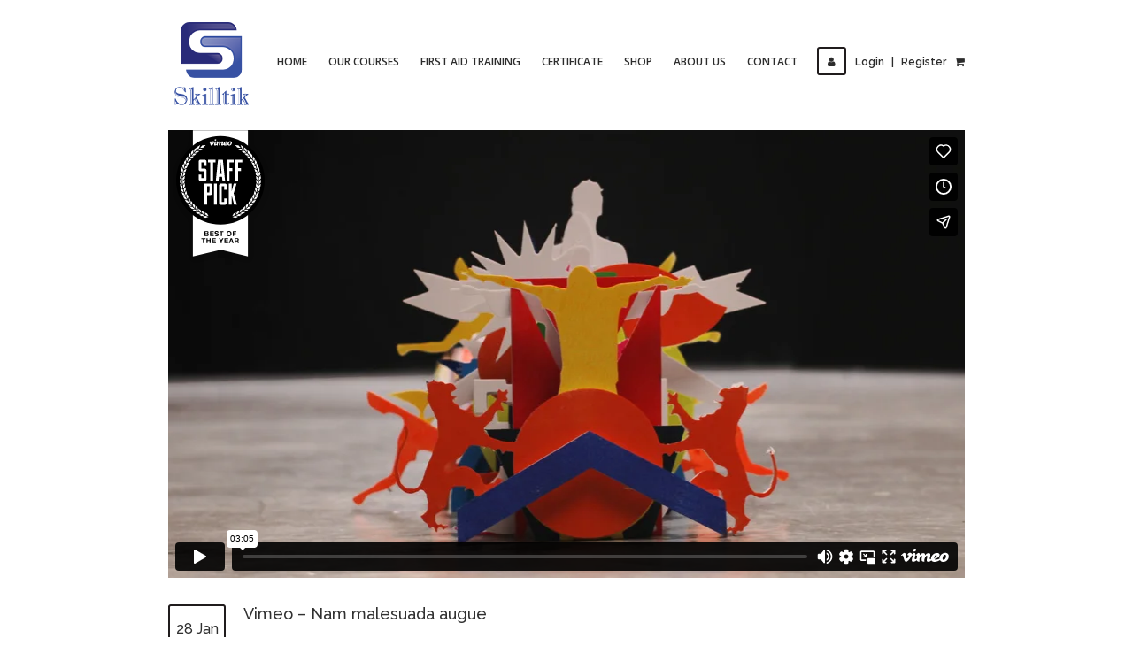

--- FILE ---
content_type: text/html; charset=UTF-8
request_url: https://player.vimeo.com/video/58022280?dnt=1&app_id=122963
body_size: 7175
content:
<!DOCTYPE html>
<html lang="en">
<head>
  <meta charset="utf-8">
  <meta name="viewport" content="width=device-width,initial-scale=1,user-scalable=yes">
  
  <link rel="canonical" href="https://player.vimeo.com/video/58022280">
  <meta name="googlebot" content="noindex,indexifembedded">
  
  
  <title>Shugo Tokumaru / Katachi on Vimeo</title>
  <style>
      body, html, .player, .fallback {
          overflow: hidden;
          width: 100%;
          height: 100%;
          margin: 0;
          padding: 0;
      }
      .fallback {
          
              background-color: transparent;
          
      }
      .player.loading { opacity: 0; }
      .fallback iframe {
          position: fixed;
          left: 0;
          top: 0;
          width: 100%;
          height: 100%;
      }
  </style>
  <link rel="modulepreload" href="https://f.vimeocdn.com/p/4.46.25/js/player.module.js" crossorigin="anonymous">
  <link rel="modulepreload" href="https://f.vimeocdn.com/p/4.46.25/js/vendor.module.js" crossorigin="anonymous">
  <link rel="preload" href="https://f.vimeocdn.com/p/4.46.25/css/player.css" as="style">
</head>

<body>


<div class="vp-placeholder">
    <style>
        .vp-placeholder,
        .vp-placeholder-thumb,
        .vp-placeholder-thumb::before,
        .vp-placeholder-thumb::after {
            position: absolute;
            top: 0;
            bottom: 0;
            left: 0;
            right: 0;
        }
        .vp-placeholder {
            visibility: hidden;
            width: 100%;
            max-height: 100%;
            height: calc(1080 / 1920 * 100vw);
            max-width: calc(1920 / 1080 * 100vh);
            margin: auto;
        }
        .vp-placeholder-carousel {
            display: none;
            background-color: #000;
            position: absolute;
            left: 0;
            right: 0;
            bottom: -60px;
            height: 60px;
        }
    </style>

    

    
        <style>
            .vp-placeholder-thumb {
                overflow: hidden;
                width: 100%;
                max-height: 100%;
                margin: auto;
            }
            .vp-placeholder-thumb::before,
            .vp-placeholder-thumb::after {
                content: "";
                display: block;
                filter: blur(7px);
                margin: 0;
                background: url(https://i.vimeocdn.com/video/402501401-c4043d6e8c0621ce7f88d4b4caab0ff366ca22eb87ee0849f44b75f91b7d29fb-d?mw=80&q=85) 50% 50% / contain no-repeat;
            }
            .vp-placeholder-thumb::before {
                 
                margin: -30px;
            }
        </style>
    

    <div class="vp-placeholder-thumb"></div>
    <div class="vp-placeholder-carousel"></div>
    <script>function placeholderInit(t,h,d,s,n,o){var i=t.querySelector(".vp-placeholder"),v=t.querySelector(".vp-placeholder-thumb");if(h){var p=function(){try{return window.self!==window.top}catch(a){return!0}}(),w=200,y=415,r=60;if(!p&&window.innerWidth>=w&&window.innerWidth<y){i.style.bottom=r+"px",i.style.maxHeight="calc(100vh - "+r+"px)",i.style.maxWidth="calc("+n+" / "+o+" * (100vh - "+r+"px))";var f=t.querySelector(".vp-placeholder-carousel");f.style.display="block"}}if(d){var e=new Image;e.onload=function(){var a=n/o,c=e.width/e.height;if(c<=.95*a||c>=1.05*a){var l=i.getBoundingClientRect(),g=l.right-l.left,b=l.bottom-l.top,m=window.innerWidth/g*100,x=window.innerHeight/b*100;v.style.height="calc("+e.height+" / "+e.width+" * "+m+"vw)",v.style.maxWidth="calc("+e.width+" / "+e.height+" * "+x+"vh)"}i.style.visibility="visible"},e.src=s}else i.style.visibility="visible"}
</script>
    <script>placeholderInit(document,  false ,  true , "https://i.vimeocdn.com/video/402501401-c4043d6e8c0621ce7f88d4b4caab0ff366ca22eb87ee0849f44b75f91b7d29fb-d?mw=80\u0026q=85",  1920 ,  1080 );</script>
</div>

<div id="player" class="player"></div>
<script>window.playerConfig = {"cdn_url":"https://f.vimeocdn.com","vimeo_api_url":"api.vimeo.com","request":{"files":{"dash":{"cdns":{"akfire_interconnect_quic":{"avc_url":"https://vod-adaptive-ak.vimeocdn.com/exp=1769663087~acl=%2F4fdcc3f0-f494-466d-a9db-1d9d63242f54%2Fpsid%3Dd090b1604a363d625a9ce6a50720ffd472c6fc3460ce882f8a01441fc3b155c8%2F%2A~hmac=a96cd9729b1f41cc560155a24051f3db9bce474e6929f1018d0f49331eb475c9/4fdcc3f0-f494-466d-a9db-1d9d63242f54/psid=d090b1604a363d625a9ce6a50720ffd472c6fc3460ce882f8a01441fc3b155c8/v2/playlist/av/primary/playlist.json?omit=av1-hevc\u0026pathsig=8c953e4f~iZYsh-awuqo0_DYz5gik_pjLTG7cNQ_NLvTlBafwbN0\u0026r=dXM%3D\u0026rh=2TzYo9","origin":"gcs","url":"https://vod-adaptive-ak.vimeocdn.com/exp=1769663087~acl=%2F4fdcc3f0-f494-466d-a9db-1d9d63242f54%2Fpsid%3Dd090b1604a363d625a9ce6a50720ffd472c6fc3460ce882f8a01441fc3b155c8%2F%2A~hmac=a96cd9729b1f41cc560155a24051f3db9bce474e6929f1018d0f49331eb475c9/4fdcc3f0-f494-466d-a9db-1d9d63242f54/psid=d090b1604a363d625a9ce6a50720ffd472c6fc3460ce882f8a01441fc3b155c8/v2/playlist/av/primary/playlist.json?pathsig=8c953e4f~iZYsh-awuqo0_DYz5gik_pjLTG7cNQ_NLvTlBafwbN0\u0026r=dXM%3D\u0026rh=2TzYo9"},"fastly_skyfire":{"avc_url":"https://skyfire.vimeocdn.com/1769663087-0x175b665c1eb28ae6229bcb3c84b6f012678451f6/4fdcc3f0-f494-466d-a9db-1d9d63242f54/psid=d090b1604a363d625a9ce6a50720ffd472c6fc3460ce882f8a01441fc3b155c8/v2/playlist/av/primary/playlist.json?omit=av1-hevc\u0026pathsig=8c953e4f~iZYsh-awuqo0_DYz5gik_pjLTG7cNQ_NLvTlBafwbN0\u0026r=dXM%3D\u0026rh=2TzYo9","origin":"gcs","url":"https://skyfire.vimeocdn.com/1769663087-0x175b665c1eb28ae6229bcb3c84b6f012678451f6/4fdcc3f0-f494-466d-a9db-1d9d63242f54/psid=d090b1604a363d625a9ce6a50720ffd472c6fc3460ce882f8a01441fc3b155c8/v2/playlist/av/primary/playlist.json?pathsig=8c953e4f~iZYsh-awuqo0_DYz5gik_pjLTG7cNQ_NLvTlBafwbN0\u0026r=dXM%3D\u0026rh=2TzYo9"}},"default_cdn":"akfire_interconnect_quic","separate_av":true,"streams":[{"profile":"165","id":"3bc6ea14-66bc-4579-a23d-aabaf7eaaaa2","fps":25,"quality":"540p"},{"profile":"174","id":"7f7fb1fa-829f-413d-ae42-e2f8fbe0556b","fps":25,"quality":"720p"},{"profile":"139","id":"80a0b1fc-8812-4ec9-8fbe-5b914010f7a0","fps":25,"quality":"240p"},{"profile":"164","id":"877b57c4-0e34-4c86-b3fa-bdb7ed790cca","fps":25,"quality":"360p"},{"profile":"175","id":"ac702b37-03a1-4360-a750-4d8f5db7d104","fps":25,"quality":"1080p"}],"streams_avc":[{"profile":"139","id":"80a0b1fc-8812-4ec9-8fbe-5b914010f7a0","fps":25,"quality":"240p"},{"profile":"164","id":"877b57c4-0e34-4c86-b3fa-bdb7ed790cca","fps":25,"quality":"360p"},{"profile":"175","id":"ac702b37-03a1-4360-a750-4d8f5db7d104","fps":25,"quality":"1080p"},{"profile":"165","id":"3bc6ea14-66bc-4579-a23d-aabaf7eaaaa2","fps":25,"quality":"540p"},{"profile":"174","id":"7f7fb1fa-829f-413d-ae42-e2f8fbe0556b","fps":25,"quality":"720p"}]},"hls":{"cdns":{"akfire_interconnect_quic":{"avc_url":"https://vod-adaptive-ak.vimeocdn.com/exp=1769663087~acl=%2F4fdcc3f0-f494-466d-a9db-1d9d63242f54%2Fpsid%3Dd090b1604a363d625a9ce6a50720ffd472c6fc3460ce882f8a01441fc3b155c8%2F%2A~hmac=a96cd9729b1f41cc560155a24051f3db9bce474e6929f1018d0f49331eb475c9/4fdcc3f0-f494-466d-a9db-1d9d63242f54/psid=d090b1604a363d625a9ce6a50720ffd472c6fc3460ce882f8a01441fc3b155c8/v2/playlist/av/primary/playlist.m3u8?omit=av1-hevc-opus\u0026pathsig=8c953e4f~MXaO_LZw4gold4EM-Q5fOkv_qHPBkhben8bu19R5MFE\u0026r=dXM%3D\u0026rh=2TzYo9\u0026sf=fmp4","origin":"gcs","url":"https://vod-adaptive-ak.vimeocdn.com/exp=1769663087~acl=%2F4fdcc3f0-f494-466d-a9db-1d9d63242f54%2Fpsid%3Dd090b1604a363d625a9ce6a50720ffd472c6fc3460ce882f8a01441fc3b155c8%2F%2A~hmac=a96cd9729b1f41cc560155a24051f3db9bce474e6929f1018d0f49331eb475c9/4fdcc3f0-f494-466d-a9db-1d9d63242f54/psid=d090b1604a363d625a9ce6a50720ffd472c6fc3460ce882f8a01441fc3b155c8/v2/playlist/av/primary/playlist.m3u8?omit=opus\u0026pathsig=8c953e4f~MXaO_LZw4gold4EM-Q5fOkv_qHPBkhben8bu19R5MFE\u0026r=dXM%3D\u0026rh=2TzYo9\u0026sf=fmp4"},"fastly_skyfire":{"avc_url":"https://skyfire.vimeocdn.com/1769663087-0x175b665c1eb28ae6229bcb3c84b6f012678451f6/4fdcc3f0-f494-466d-a9db-1d9d63242f54/psid=d090b1604a363d625a9ce6a50720ffd472c6fc3460ce882f8a01441fc3b155c8/v2/playlist/av/primary/playlist.m3u8?omit=av1-hevc-opus\u0026pathsig=8c953e4f~MXaO_LZw4gold4EM-Q5fOkv_qHPBkhben8bu19R5MFE\u0026r=dXM%3D\u0026rh=2TzYo9\u0026sf=fmp4","origin":"gcs","url":"https://skyfire.vimeocdn.com/1769663087-0x175b665c1eb28ae6229bcb3c84b6f012678451f6/4fdcc3f0-f494-466d-a9db-1d9d63242f54/psid=d090b1604a363d625a9ce6a50720ffd472c6fc3460ce882f8a01441fc3b155c8/v2/playlist/av/primary/playlist.m3u8?omit=opus\u0026pathsig=8c953e4f~MXaO_LZw4gold4EM-Q5fOkv_qHPBkhben8bu19R5MFE\u0026r=dXM%3D\u0026rh=2TzYo9\u0026sf=fmp4"}},"default_cdn":"akfire_interconnect_quic","separate_av":true},"progressive":[{"profile":"165","width":960,"height":540,"mime":"video/mp4","fps":25,"url":"https://vod-progressive-ak.vimeocdn.com/exp=1769663087~acl=%2Fvimeo-transcode-storage-prod-us-east1-h264-540p%2F01%2F1604%2F2%2F58022280%2F898263525.mp4~hmac=a4098227b8880d1340587f9b957cba9c3309577cc2203f0769983e5510d64ff7/vimeo-transcode-storage-prod-us-east1-h264-540p/01/1604/2/58022280/898263525.mp4","cdn":"akamai_interconnect","quality":"540p","id":"3bc6ea14-66bc-4579-a23d-aabaf7eaaaa2","origin":"gcs"},{"profile":"174","width":1280,"height":720,"mime":"video/mp4","fps":25,"url":"https://vod-progressive-ak.vimeocdn.com/exp=1769663087~acl=%2Fvimeo-transcode-storage-prod-us-central1-h264-720p%2F01%2F1604%2F2%2F58022280%2F898263516.mp4~hmac=0e872f9dc830134a81797db08900cc574080b0bdd93e1968c54ce5acc4f9f439/vimeo-transcode-storage-prod-us-central1-h264-720p/01/1604/2/58022280/898263516.mp4","cdn":"akamai_interconnect","quality":"720p","id":"7f7fb1fa-829f-413d-ae42-e2f8fbe0556b","origin":"gcs"},{"profile":"139","width":426,"height":240,"mime":"video/mp4","fps":25,"url":"https://vod-progressive-ak.vimeocdn.com/exp=1769663087~acl=%2Fvimeo-prod-skyfire-std-us%2F01%2F1604%2F2%2F58022280%2F1309471072.mp4~hmac=e944f2cdfb88566ab69e7bdc6528992427f42bc7b3178485368f33f46b976fad/vimeo-prod-skyfire-std-us/01/1604/2/58022280/1309471072.mp4","cdn":"akamai_interconnect","quality":"240p","id":"80a0b1fc-8812-4ec9-8fbe-5b914010f7a0","origin":"gcs"},{"profile":"164","width":640,"height":360,"mime":"video/mp4","fps":25,"url":"https://vod-progressive-ak.vimeocdn.com/exp=1769663087~acl=%2Fvimeo-prod-skyfire-std-us%2F01%2F1604%2F2%2F58022280%2F898263517.mp4~hmac=d9180e0d96d7de0c584861fc48c1070566e466e5e76a7d0e8e10f3de14fdc7c7/vimeo-prod-skyfire-std-us/01/1604/2/58022280/898263517.mp4","cdn":"akamai_interconnect","quality":"360p","id":"877b57c4-0e34-4c86-b3fa-bdb7ed790cca","origin":"gcs"},{"profile":"175","width":1920,"height":1080,"mime":"video/mp4","fps":25,"url":"https://vod-progressive-ak.vimeocdn.com/exp=1769663087~acl=%2Fvimeo-transcode-storage-prod-us-west1-h264-1080p%2F01%2F1604%2F2%2F58022280%2F898263638.mp4~hmac=7afa69f71941300795668eb07895759c113e1b71d54f25c7ca50bc6dbaad76d7/vimeo-transcode-storage-prod-us-west1-h264-1080p/01/1604/2/58022280/898263638.mp4","cdn":"akamai_interconnect","quality":"1080p","id":"ac702b37-03a1-4360-a750-4d8f5db7d104","origin":"gcs"}]},"file_codecs":{"av1":[],"avc":["80a0b1fc-8812-4ec9-8fbe-5b914010f7a0","877b57c4-0e34-4c86-b3fa-bdb7ed790cca","ac702b37-03a1-4360-a750-4d8f5db7d104","3bc6ea14-66bc-4579-a23d-aabaf7eaaaa2","7f7fb1fa-829f-413d-ae42-e2f8fbe0556b"],"hevc":{"dvh1":[],"hdr":[],"sdr":[]}},"lang":"en","referrer":"https://skilltik.com/","cookie_domain":".vimeo.com","signature":"3177bfa79ed69ce5de41d04a8de1090d","timestamp":1769659487,"expires":3600,"thumb_preview":{"url":"https://videoapi-sprites.vimeocdn.com/video-sprites/image/8731e569-7732-4975-8db2-aeaee2d109dc.0.jpeg?ClientID=sulu\u0026Expires=1769662011\u0026Signature=8cc4dfd7187664112b5ef6de8e71a93c44d0412d","height":2880,"width":4260,"frame_height":240,"frame_width":426,"columns":10,"frames":120},"currency":"USD","session":"d4c38a7fab5cc799a57f2c170a02437774721b171769659487","cookie":{"volume":1,"quality":null,"hd":0,"captions":null,"transcript":null,"captions_styles":{"color":null,"fontSize":null,"fontFamily":null,"fontOpacity":null,"bgOpacity":null,"windowColor":null,"windowOpacity":null,"bgColor":null,"edgeStyle":null},"audio_language":null,"audio_kind":null,"qoe_survey_vote":0},"build":{"backend":"31e9776","js":"4.46.25"},"urls":{"js":"https://f.vimeocdn.com/p/4.46.25/js/player.js","js_base":"https://f.vimeocdn.com/p/4.46.25/js","js_module":"https://f.vimeocdn.com/p/4.46.25/js/player.module.js","js_vendor_module":"https://f.vimeocdn.com/p/4.46.25/js/vendor.module.js","locales_js":{"de-DE":"https://f.vimeocdn.com/p/4.46.25/js/player.de-DE.js","en":"https://f.vimeocdn.com/p/4.46.25/js/player.js","es":"https://f.vimeocdn.com/p/4.46.25/js/player.es.js","fr-FR":"https://f.vimeocdn.com/p/4.46.25/js/player.fr-FR.js","ja-JP":"https://f.vimeocdn.com/p/4.46.25/js/player.ja-JP.js","ko-KR":"https://f.vimeocdn.com/p/4.46.25/js/player.ko-KR.js","pt-BR":"https://f.vimeocdn.com/p/4.46.25/js/player.pt-BR.js","zh-CN":"https://f.vimeocdn.com/p/4.46.25/js/player.zh-CN.js"},"ambisonics_js":"https://f.vimeocdn.com/p/external/ambisonics.min.js","barebone_js":"https://f.vimeocdn.com/p/4.46.25/js/barebone.js","chromeless_js":"https://f.vimeocdn.com/p/4.46.25/js/chromeless.js","three_js":"https://f.vimeocdn.com/p/external/three.rvimeo.min.js","hive_sdk":"https://f.vimeocdn.com/p/external/hive-sdk.js","hive_interceptor":"https://f.vimeocdn.com/p/external/hive-interceptor.js","proxy":"https://player.vimeo.com/static/proxy.html","css":"https://f.vimeocdn.com/p/4.46.25/css/player.css","chromeless_css":"https://f.vimeocdn.com/p/4.46.25/css/chromeless.css","fresnel":"https://arclight.vimeo.com/add/player-stats","player_telemetry_url":"https://arclight.vimeo.com/player-events","telemetry_base":"https://lensflare.vimeo.com"},"flags":{"plays":1,"dnt":1,"autohide_controls":0,"preload_video":"metadata_on_hover","qoe_survey_forced":0,"ai_widget":0,"ecdn_delta_updates":0,"disable_mms":0,"check_clip_skipping_forward":0},"country":"US","client":{"ip":"3.137.169.250"},"ab_tests":{"cross_origin_texttracks":{"group":"variant","track":false,"data":null}},"atid":"260380481.1769659487","ai_widget_signature":"bb03a0a03c1613dc6b39713cd1a6aa6e7a2411cd80fd86c86bb5d2e3eae9fe70_1769663087","config_refresh_url":"https://player.vimeo.com/video/58022280/config/request?atid=260380481.1769659487\u0026expires=3600\u0026referrer=https%3A%2F%2Fskilltik.com%2F\u0026session=d4c38a7fab5cc799a57f2c170a02437774721b171769659487\u0026signature=3177bfa79ed69ce5de41d04a8de1090d\u0026time=1769659487\u0026v=1"},"player_url":"player.vimeo.com","video":{"id":58022280,"title":"Shugo Tokumaru / Katachi","width":1920,"height":1080,"duration":185,"url":"https://vimeo.com/58022280","share_url":"https://vimeo.com/58022280","embed_code":"\u003ciframe title=\"vimeo-player\" src=\"https://player.vimeo.com/video/58022280?h=507d9efc47\" width=\"640\" height=\"360\" frameborder=\"0\" referrerpolicy=\"strict-origin-when-cross-origin\" allow=\"autoplay; fullscreen; picture-in-picture; clipboard-write; encrypted-media; web-share\"   allowfullscreen\u003e\u003c/iframe\u003e","default_to_hd":0,"privacy":"anybody","embed_permission":"public","thumbnail_url":"https://i.vimeocdn.com/video/402501401-c4043d6e8c0621ce7f88d4b4caab0ff366ca22eb87ee0849f44b75f91b7d29fb-d","owner":{"id":851990,"name":"Kijek / Adamski","img":"https://i.vimeocdn.com/portrait/98144252_60x60?subrect=0%2C0%2C2362%2C2362\u0026r=cover\u0026sig=72d40d6c574fcd132e414f6869f20aff7e97ca62f2956f5b3bdbcc746a76bc35\u0026v=1\u0026region=us","img_2x":"https://i.vimeocdn.com/portrait/98144252_60x60?subrect=0%2C0%2C2362%2C2362\u0026r=cover\u0026sig=72d40d6c574fcd132e414f6869f20aff7e97ca62f2956f5b3bdbcc746a76bc35\u0026v=1\u0026region=us","url":"https://vimeo.com/kijekadamski","account_type":"plus"},"spatial":0,"live_event":null,"version":{"current":null,"available":[{"id":745424477,"file_id":898263282,"is_current":true}]},"unlisted_hash":null,"rating":{"id":6},"fps":25,"channel_layout":"stereo","ai":0,"locale":""},"user":{"id":0,"team_id":0,"team_origin_user_id":0,"account_type":"none","liked":0,"watch_later":0,"owner":0,"mod":0,"logged_in":0,"private_mode_enabled":0,"vimeo_api_client_token":"eyJhbGciOiJIUzI1NiIsInR5cCI6IkpXVCJ9.eyJzZXNzaW9uX2lkIjoiZDRjMzhhN2ZhYjVjYzc5OWE1N2YyYzE3MGEwMjQzNzc3NDcyMWIxNzE3Njk2NTk0ODciLCJleHAiOjE3Njk2NjMwODcsImFwcF9pZCI6MTE4MzU5LCJzY29wZXMiOiJwdWJsaWMgc3RhdHMifQ.PmmeMl590Qh4MXW2O1ih-JTpmltLLsvfkWNosPYFfx4"},"view":1,"vimeo_url":"vimeo.com","embed":{"audio_track":"","autoplay":0,"autopause":1,"dnt":1,"editor":0,"keyboard":1,"log_plays":1,"loop":0,"muted":0,"on_site":0,"texttrack":"","transparent":1,"outro":"link","playsinline":1,"quality":null,"player_id":"","api":null,"app_id":"122963","color":"","color_one":"000000","color_two":"00adef","color_three":"ffffff","color_four":"000000","context":"embed.main","settings":{"auto_pip":1,"badge":{"id":14,"height":159,"width":118,"img":"https://f.vimeocdn.com/p/images/badges/14.png","img_2x":"https://f.vimeocdn.com/p/images/badges/14@2x.png","link":"https://vimeo.com/channels/staffpicks/","svg":"https://f.vimeocdn.com/p/images/badges/14.svg","name":"Vimeo Staff Pick: Best of the Year"},"byline":0,"collections":0,"color":0,"force_color_one":0,"force_color_two":0,"force_color_three":0,"force_color_four":0,"embed":1,"fullscreen":1,"like":1,"logo":1,"playbar":1,"portrait":0,"pip":1,"share":1,"spatial_compass":0,"spatial_label":0,"speed":0,"title":0,"volume":1,"watch_later":1,"watch_full_video":1,"controls":1,"airplay":1,"audio_tracks":1,"chapters":1,"chromecast":1,"cc":1,"transcript":1,"quality":1,"play_button_position":0,"ask_ai":0,"skipping_forward":1,"debug_payload_collection_policy":"default"},"create_interactive":{"has_create_interactive":false,"viddata_url":""},"min_quality":null,"max_quality":null,"initial_quality":null,"prefer_mms":1}}</script>
<script>const fullscreenSupported="exitFullscreen"in document||"webkitExitFullscreen"in document||"webkitCancelFullScreen"in document||"mozCancelFullScreen"in document||"msExitFullscreen"in document||"webkitEnterFullScreen"in document.createElement("video");var isIE=checkIE(window.navigator.userAgent),incompatibleBrowser=!fullscreenSupported||isIE;window.noModuleLoading=!1,window.dynamicImportSupported=!1,window.cssLayersSupported=typeof CSSLayerBlockRule<"u",window.isInIFrame=function(){try{return window.self!==window.top}catch(e){return!0}}(),!window.isInIFrame&&/twitter/i.test(navigator.userAgent)&&window.playerConfig.video.url&&(window.location=window.playerConfig.video.url),window.playerConfig.request.lang&&document.documentElement.setAttribute("lang",window.playerConfig.request.lang),window.loadScript=function(e){var n=document.getElementsByTagName("script")[0];n&&n.parentNode?n.parentNode.insertBefore(e,n):document.head.appendChild(e)},window.loadVUID=function(){if(!window.playerConfig.request.flags.dnt&&!window.playerConfig.embed.dnt){window._vuid=[["pid",window.playerConfig.request.session]];var e=document.createElement("script");e.async=!0,e.src=window.playerConfig.request.urls.vuid_js,window.loadScript(e)}},window.loadCSS=function(e,n){var i={cssDone:!1,startTime:new Date().getTime(),link:e.createElement("link")};return i.link.rel="stylesheet",i.link.href=n,e.getElementsByTagName("head")[0].appendChild(i.link),i.link.onload=function(){i.cssDone=!0},i},window.loadLegacyJS=function(e,n){if(incompatibleBrowser){var i=e.querySelector(".vp-placeholder");i&&i.parentNode&&i.parentNode.removeChild(i);let a=`/video/${window.playerConfig.video.id}/fallback`;window.playerConfig.request.referrer&&(a+=`?referrer=${window.playerConfig.request.referrer}`),n.innerHTML=`<div class="fallback"><iframe title="unsupported message" src="${a}" frameborder="0"></iframe></div>`}else{n.className="player loading";var t=window.loadCSS(e,window.playerConfig.request.urls.css),r=e.createElement("script"),o=!1;r.src=window.playerConfig.request.urls.js,window.loadScript(r),r["onreadystatechange"in r?"onreadystatechange":"onload"]=function(){!o&&(!this.readyState||this.readyState==="loaded"||this.readyState==="complete")&&(o=!0,playerObject=new VimeoPlayer(n,window.playerConfig,t.cssDone||{link:t.link,startTime:t.startTime}))},window.loadVUID()}};function checkIE(e){e=e&&e.toLowerCase?e.toLowerCase():"";function n(r){return r=r.toLowerCase(),new RegExp(r).test(e);return browserRegEx}var i=n("msie")?parseFloat(e.replace(/^.*msie (\d+).*$/,"$1")):!1,t=n("trident")?parseFloat(e.replace(/^.*trident\/(\d+)\.(\d+).*$/,"$1.$2"))+4:!1;return i||t}
</script>
<script nomodule>
  window.noModuleLoading = true;
  var playerEl = document.getElementById('player');
  window.loadLegacyJS(document, playerEl);
</script>
<script type="module">try{import("").catch(()=>{})}catch(t){}window.dynamicImportSupported=!0;
</script>
<script type="module">if(!window.dynamicImportSupported||!window.cssLayersSupported){if(!window.noModuleLoading){window.noModuleLoading=!0;var playerEl=document.getElementById("player");window.loadLegacyJS(document,playerEl)}var moduleScriptLoader=document.getElementById("js-module-block");moduleScriptLoader&&moduleScriptLoader.parentElement.removeChild(moduleScriptLoader)}
</script>
<script type="module" id="js-module-block">if(!window.noModuleLoading&&window.dynamicImportSupported&&window.cssLayersSupported){const n=document.getElementById("player"),e=window.loadCSS(document,window.playerConfig.request.urls.css);import(window.playerConfig.request.urls.js_module).then(function(o){new o.VimeoPlayer(n,window.playerConfig,e.cssDone||{link:e.link,startTime:e.startTime}),window.loadVUID()}).catch(function(o){throw/TypeError:[A-z ]+import[A-z ]+module/gi.test(o)&&window.loadLegacyJS(document,n),o})}
</script>

<script type="application/ld+json">{"embedUrl":"https://player.vimeo.com/video/58022280?h=507d9efc47","thumbnailUrl":"https://i.vimeocdn.com/video/402501401-c4043d6e8c0621ce7f88d4b4caab0ff366ca22eb87ee0849f44b75f91b7d29fb-d?f=webp","name":"Shugo Tokumaru / Katachi","description":"www.kijekadamski.com\r\n2013\r\n\"Katachi\" means \"shape\".\r\nThe video is made with approx. 2000 silhouettes extracted from PVC plates using computer-controlled cutter.\r\nMaking of: http://kijekadamski.com/Shugo-Tokumaru-Katachi\r\n\r\nDirector, Concept, Animation -  Kijek/Adamski\r\nProduction - Katarzyna Rup / Ab Film Production\r\nCast - Artur Cetnarowski\r\nGaffer - Heliograf, Blitz\r\nStudio set - PlumArt Marcin \"Śliwa\" Śliwiński, Arek Szot, Joanna Kijek\r\nPVC cutting - Dawid Krzyżanowski/ My-Art www.myart.com.pl\r\nThanks - Studio Las, Paweł Reyman\r\n\r\nhttp://www.shugotokumaru.com\r\nhttps://www.facebook.com/shugotokumaru","duration":"PT185S","uploadDate":"2013-01-23T10:08:57-05:00","@context":"https://schema.org/","@type":"VideoObject"}</script>

</body>
</html>


--- FILE ---
content_type: text/html; charset=UTF-8
request_url: https://player.vimeo.com/video/58022280?dnt=1&app_id=122963
body_size: 7203
content:
<!DOCTYPE html>
<html lang="en">
<head>
  <meta charset="utf-8">
  <meta name="viewport" content="width=device-width,initial-scale=1,user-scalable=yes">
  
  <link rel="canonical" href="https://player.vimeo.com/video/58022280">
  <meta name="googlebot" content="noindex,indexifembedded">
  
  
  <title>Shugo Tokumaru / Katachi on Vimeo</title>
  <style>
      body, html, .player, .fallback {
          overflow: hidden;
          width: 100%;
          height: 100%;
          margin: 0;
          padding: 0;
      }
      .fallback {
          
              background-color: transparent;
          
      }
      .player.loading { opacity: 0; }
      .fallback iframe {
          position: fixed;
          left: 0;
          top: 0;
          width: 100%;
          height: 100%;
      }
  </style>
  <link rel="modulepreload" href="https://f.vimeocdn.com/p/4.46.25/js/player.module.js" crossorigin="anonymous">
  <link rel="modulepreload" href="https://f.vimeocdn.com/p/4.46.25/js/vendor.module.js" crossorigin="anonymous">
  <link rel="preload" href="https://f.vimeocdn.com/p/4.46.25/css/player.css" as="style">
</head>

<body>


<div class="vp-placeholder">
    <style>
        .vp-placeholder,
        .vp-placeholder-thumb,
        .vp-placeholder-thumb::before,
        .vp-placeholder-thumb::after {
            position: absolute;
            top: 0;
            bottom: 0;
            left: 0;
            right: 0;
        }
        .vp-placeholder {
            visibility: hidden;
            width: 100%;
            max-height: 100%;
            height: calc(1080 / 1920 * 100vw);
            max-width: calc(1920 / 1080 * 100vh);
            margin: auto;
        }
        .vp-placeholder-carousel {
            display: none;
            background-color: #000;
            position: absolute;
            left: 0;
            right: 0;
            bottom: -60px;
            height: 60px;
        }
    </style>

    

    
        <style>
            .vp-placeholder-thumb {
                overflow: hidden;
                width: 100%;
                max-height: 100%;
                margin: auto;
            }
            .vp-placeholder-thumb::before,
            .vp-placeholder-thumb::after {
                content: "";
                display: block;
                filter: blur(7px);
                margin: 0;
                background: url(https://i.vimeocdn.com/video/402501401-c4043d6e8c0621ce7f88d4b4caab0ff366ca22eb87ee0849f44b75f91b7d29fb-d?mw=80&q=85) 50% 50% / contain no-repeat;
            }
            .vp-placeholder-thumb::before {
                 
                margin: -30px;
            }
        </style>
    

    <div class="vp-placeholder-thumb"></div>
    <div class="vp-placeholder-carousel"></div>
    <script>function placeholderInit(t,h,d,s,n,o){var i=t.querySelector(".vp-placeholder"),v=t.querySelector(".vp-placeholder-thumb");if(h){var p=function(){try{return window.self!==window.top}catch(a){return!0}}(),w=200,y=415,r=60;if(!p&&window.innerWidth>=w&&window.innerWidth<y){i.style.bottom=r+"px",i.style.maxHeight="calc(100vh - "+r+"px)",i.style.maxWidth="calc("+n+" / "+o+" * (100vh - "+r+"px))";var f=t.querySelector(".vp-placeholder-carousel");f.style.display="block"}}if(d){var e=new Image;e.onload=function(){var a=n/o,c=e.width/e.height;if(c<=.95*a||c>=1.05*a){var l=i.getBoundingClientRect(),g=l.right-l.left,b=l.bottom-l.top,m=window.innerWidth/g*100,x=window.innerHeight/b*100;v.style.height="calc("+e.height+" / "+e.width+" * "+m+"vw)",v.style.maxWidth="calc("+e.width+" / "+e.height+" * "+x+"vh)"}i.style.visibility="visible"},e.src=s}else i.style.visibility="visible"}
</script>
    <script>placeholderInit(document,  false ,  true , "https://i.vimeocdn.com/video/402501401-c4043d6e8c0621ce7f88d4b4caab0ff366ca22eb87ee0849f44b75f91b7d29fb-d?mw=80\u0026q=85",  1920 ,  1080 );</script>
</div>

<div id="player" class="player"></div>
<script>window.playerConfig = {"cdn_url":"https://f.vimeocdn.com","vimeo_api_url":"api.vimeo.com","request":{"files":{"dash":{"cdns":{"akfire_interconnect_quic":{"avc_url":"https://vod-adaptive-ak.vimeocdn.com/exp=1769663088~acl=%2F4fdcc3f0-f494-466d-a9db-1d9d63242f54%2Fpsid%3Dd24b790bd14eed610e41d324b95cd4c7ba031594e3daac2ed9050b5a839c529c%2F%2A~hmac=fe9f16bd81825c41f30ff7e083e5d3181b9d06fe9c24b2be450e8a407949c687/4fdcc3f0-f494-466d-a9db-1d9d63242f54/psid=d24b790bd14eed610e41d324b95cd4c7ba031594e3daac2ed9050b5a839c529c/v2/playlist/av/primary/playlist.json?omit=av1-hevc\u0026pathsig=8c953e4f~iZYsh-awuqo0_DYz5gik_pjLTG7cNQ_NLvTlBafwbN0\u0026r=dXM%3D\u0026rh=2TzYo9","origin":"gcs","url":"https://vod-adaptive-ak.vimeocdn.com/exp=1769663088~acl=%2F4fdcc3f0-f494-466d-a9db-1d9d63242f54%2Fpsid%3Dd24b790bd14eed610e41d324b95cd4c7ba031594e3daac2ed9050b5a839c529c%2F%2A~hmac=fe9f16bd81825c41f30ff7e083e5d3181b9d06fe9c24b2be450e8a407949c687/4fdcc3f0-f494-466d-a9db-1d9d63242f54/psid=d24b790bd14eed610e41d324b95cd4c7ba031594e3daac2ed9050b5a839c529c/v2/playlist/av/primary/playlist.json?pathsig=8c953e4f~iZYsh-awuqo0_DYz5gik_pjLTG7cNQ_NLvTlBafwbN0\u0026r=dXM%3D\u0026rh=2TzYo9"},"fastly_skyfire":{"avc_url":"https://skyfire.vimeocdn.com/1769663088-0xa24b6ffa223af5d1444f6948c14e1e3bd6f66cae/4fdcc3f0-f494-466d-a9db-1d9d63242f54/psid=d24b790bd14eed610e41d324b95cd4c7ba031594e3daac2ed9050b5a839c529c/v2/playlist/av/primary/playlist.json?omit=av1-hevc\u0026pathsig=8c953e4f~iZYsh-awuqo0_DYz5gik_pjLTG7cNQ_NLvTlBafwbN0\u0026r=dXM%3D\u0026rh=2TzYo9","origin":"gcs","url":"https://skyfire.vimeocdn.com/1769663088-0xa24b6ffa223af5d1444f6948c14e1e3bd6f66cae/4fdcc3f0-f494-466d-a9db-1d9d63242f54/psid=d24b790bd14eed610e41d324b95cd4c7ba031594e3daac2ed9050b5a839c529c/v2/playlist/av/primary/playlist.json?pathsig=8c953e4f~iZYsh-awuqo0_DYz5gik_pjLTG7cNQ_NLvTlBafwbN0\u0026r=dXM%3D\u0026rh=2TzYo9"}},"default_cdn":"akfire_interconnect_quic","separate_av":true,"streams":[{"profile":"164","id":"877b57c4-0e34-4c86-b3fa-bdb7ed790cca","fps":25,"quality":"360p"},{"profile":"175","id":"ac702b37-03a1-4360-a750-4d8f5db7d104","fps":25,"quality":"1080p"},{"profile":"165","id":"3bc6ea14-66bc-4579-a23d-aabaf7eaaaa2","fps":25,"quality":"540p"},{"profile":"174","id":"7f7fb1fa-829f-413d-ae42-e2f8fbe0556b","fps":25,"quality":"720p"},{"profile":"139","id":"80a0b1fc-8812-4ec9-8fbe-5b914010f7a0","fps":25,"quality":"240p"}],"streams_avc":[{"profile":"165","id":"3bc6ea14-66bc-4579-a23d-aabaf7eaaaa2","fps":25,"quality":"540p"},{"profile":"174","id":"7f7fb1fa-829f-413d-ae42-e2f8fbe0556b","fps":25,"quality":"720p"},{"profile":"139","id":"80a0b1fc-8812-4ec9-8fbe-5b914010f7a0","fps":25,"quality":"240p"},{"profile":"164","id":"877b57c4-0e34-4c86-b3fa-bdb7ed790cca","fps":25,"quality":"360p"},{"profile":"175","id":"ac702b37-03a1-4360-a750-4d8f5db7d104","fps":25,"quality":"1080p"}]},"hls":{"cdns":{"akfire_interconnect_quic":{"avc_url":"https://vod-adaptive-ak.vimeocdn.com/exp=1769663088~acl=%2F4fdcc3f0-f494-466d-a9db-1d9d63242f54%2Fpsid%3Dd24b790bd14eed610e41d324b95cd4c7ba031594e3daac2ed9050b5a839c529c%2F%2A~hmac=fe9f16bd81825c41f30ff7e083e5d3181b9d06fe9c24b2be450e8a407949c687/4fdcc3f0-f494-466d-a9db-1d9d63242f54/psid=d24b790bd14eed610e41d324b95cd4c7ba031594e3daac2ed9050b5a839c529c/v2/playlist/av/primary/playlist.m3u8?omit=av1-hevc-opus\u0026pathsig=8c953e4f~MXaO_LZw4gold4EM-Q5fOkv_qHPBkhben8bu19R5MFE\u0026r=dXM%3D\u0026rh=2TzYo9\u0026sf=fmp4","origin":"gcs","url":"https://vod-adaptive-ak.vimeocdn.com/exp=1769663088~acl=%2F4fdcc3f0-f494-466d-a9db-1d9d63242f54%2Fpsid%3Dd24b790bd14eed610e41d324b95cd4c7ba031594e3daac2ed9050b5a839c529c%2F%2A~hmac=fe9f16bd81825c41f30ff7e083e5d3181b9d06fe9c24b2be450e8a407949c687/4fdcc3f0-f494-466d-a9db-1d9d63242f54/psid=d24b790bd14eed610e41d324b95cd4c7ba031594e3daac2ed9050b5a839c529c/v2/playlist/av/primary/playlist.m3u8?omit=opus\u0026pathsig=8c953e4f~MXaO_LZw4gold4EM-Q5fOkv_qHPBkhben8bu19R5MFE\u0026r=dXM%3D\u0026rh=2TzYo9\u0026sf=fmp4"},"fastly_skyfire":{"avc_url":"https://skyfire.vimeocdn.com/1769663088-0xa24b6ffa223af5d1444f6948c14e1e3bd6f66cae/4fdcc3f0-f494-466d-a9db-1d9d63242f54/psid=d24b790bd14eed610e41d324b95cd4c7ba031594e3daac2ed9050b5a839c529c/v2/playlist/av/primary/playlist.m3u8?omit=av1-hevc-opus\u0026pathsig=8c953e4f~MXaO_LZw4gold4EM-Q5fOkv_qHPBkhben8bu19R5MFE\u0026r=dXM%3D\u0026rh=2TzYo9\u0026sf=fmp4","origin":"gcs","url":"https://skyfire.vimeocdn.com/1769663088-0xa24b6ffa223af5d1444f6948c14e1e3bd6f66cae/4fdcc3f0-f494-466d-a9db-1d9d63242f54/psid=d24b790bd14eed610e41d324b95cd4c7ba031594e3daac2ed9050b5a839c529c/v2/playlist/av/primary/playlist.m3u8?omit=opus\u0026pathsig=8c953e4f~MXaO_LZw4gold4EM-Q5fOkv_qHPBkhben8bu19R5MFE\u0026r=dXM%3D\u0026rh=2TzYo9\u0026sf=fmp4"}},"default_cdn":"akfire_interconnect_quic","separate_av":true},"progressive":[{"profile":"165","width":960,"height":540,"mime":"video/mp4","fps":25,"url":"https://vod-progressive-ak.vimeocdn.com/exp=1769663088~acl=%2Fvimeo-transcode-storage-prod-us-east1-h264-540p%2F01%2F1604%2F2%2F58022280%2F898263525.mp4~hmac=c483680b1db58170e125c1b9e637359b7f3e379e6e323ff424db1649c3f26cd8/vimeo-transcode-storage-prod-us-east1-h264-540p/01/1604/2/58022280/898263525.mp4","cdn":"akamai_interconnect","quality":"540p","id":"3bc6ea14-66bc-4579-a23d-aabaf7eaaaa2","origin":"gcs"},{"profile":"174","width":1280,"height":720,"mime":"video/mp4","fps":25,"url":"https://vod-progressive-ak.vimeocdn.com/exp=1769663088~acl=%2Fvimeo-transcode-storage-prod-us-central1-h264-720p%2F01%2F1604%2F2%2F58022280%2F898263516.mp4~hmac=002261025d1c5a213e3d41335673da8048767d69d84bdbafa3f4c26d1220c989/vimeo-transcode-storage-prod-us-central1-h264-720p/01/1604/2/58022280/898263516.mp4","cdn":"akamai_interconnect","quality":"720p","id":"7f7fb1fa-829f-413d-ae42-e2f8fbe0556b","origin":"gcs"},{"profile":"139","width":426,"height":240,"mime":"video/mp4","fps":25,"url":"https://vod-progressive-ak.vimeocdn.com/exp=1769663088~acl=%2Fvimeo-prod-skyfire-std-us%2F01%2F1604%2F2%2F58022280%2F1309471072.mp4~hmac=c69c9491b8dd0df11ed33eae2e100b001499a3ee3361a7335cb6ff77305cf259/vimeo-prod-skyfire-std-us/01/1604/2/58022280/1309471072.mp4","cdn":"akamai_interconnect","quality":"240p","id":"80a0b1fc-8812-4ec9-8fbe-5b914010f7a0","origin":"gcs"},{"profile":"164","width":640,"height":360,"mime":"video/mp4","fps":25,"url":"https://vod-progressive-ak.vimeocdn.com/exp=1769663088~acl=%2Fvimeo-prod-skyfire-std-us%2F01%2F1604%2F2%2F58022280%2F898263517.mp4~hmac=81d3c6edfd31853d6f211b49d469a1d4ee0a18eade0e88af8da35284f20c965c/vimeo-prod-skyfire-std-us/01/1604/2/58022280/898263517.mp4","cdn":"akamai_interconnect","quality":"360p","id":"877b57c4-0e34-4c86-b3fa-bdb7ed790cca","origin":"gcs"},{"profile":"175","width":1920,"height":1080,"mime":"video/mp4","fps":25,"url":"https://vod-progressive-ak.vimeocdn.com/exp=1769663088~acl=%2Fvimeo-transcode-storage-prod-us-west1-h264-1080p%2F01%2F1604%2F2%2F58022280%2F898263638.mp4~hmac=7cb0d140e6e0f10998a0a5ba444634e6e15c192797aa4bc19e8a7df85cae4ed6/vimeo-transcode-storage-prod-us-west1-h264-1080p/01/1604/2/58022280/898263638.mp4","cdn":"akamai_interconnect","quality":"1080p","id":"ac702b37-03a1-4360-a750-4d8f5db7d104","origin":"gcs"}]},"file_codecs":{"av1":[],"avc":["3bc6ea14-66bc-4579-a23d-aabaf7eaaaa2","7f7fb1fa-829f-413d-ae42-e2f8fbe0556b","80a0b1fc-8812-4ec9-8fbe-5b914010f7a0","877b57c4-0e34-4c86-b3fa-bdb7ed790cca","ac702b37-03a1-4360-a750-4d8f5db7d104"],"hevc":{"dvh1":[],"hdr":[],"sdr":[]}},"lang":"en","referrer":"https://skilltik.com/","cookie_domain":".vimeo.com","signature":"cbd45c4ce722a254da61a50ddd09cd04","timestamp":1769659488,"expires":3600,"thumb_preview":{"url":"https://videoapi-sprites.vimeocdn.com/video-sprites/image/8731e569-7732-4975-8db2-aeaee2d109dc.0.jpeg?ClientID=sulu\u0026Expires=1769662011\u0026Signature=8cc4dfd7187664112b5ef6de8e71a93c44d0412d","height":2880,"width":4260,"frame_height":240,"frame_width":426,"columns":10,"frames":120},"currency":"USD","session":"f8a871217a52c87d56df117f479a14eca62469a81769659488","cookie":{"volume":1,"quality":null,"hd":0,"captions":null,"transcript":null,"captions_styles":{"color":null,"fontSize":null,"fontFamily":null,"fontOpacity":null,"bgOpacity":null,"windowColor":null,"windowOpacity":null,"bgColor":null,"edgeStyle":null},"audio_language":null,"audio_kind":null,"qoe_survey_vote":0},"build":{"backend":"31e9776","js":"4.46.25"},"urls":{"js":"https://f.vimeocdn.com/p/4.46.25/js/player.js","js_base":"https://f.vimeocdn.com/p/4.46.25/js","js_module":"https://f.vimeocdn.com/p/4.46.25/js/player.module.js","js_vendor_module":"https://f.vimeocdn.com/p/4.46.25/js/vendor.module.js","locales_js":{"de-DE":"https://f.vimeocdn.com/p/4.46.25/js/player.de-DE.js","en":"https://f.vimeocdn.com/p/4.46.25/js/player.js","es":"https://f.vimeocdn.com/p/4.46.25/js/player.es.js","fr-FR":"https://f.vimeocdn.com/p/4.46.25/js/player.fr-FR.js","ja-JP":"https://f.vimeocdn.com/p/4.46.25/js/player.ja-JP.js","ko-KR":"https://f.vimeocdn.com/p/4.46.25/js/player.ko-KR.js","pt-BR":"https://f.vimeocdn.com/p/4.46.25/js/player.pt-BR.js","zh-CN":"https://f.vimeocdn.com/p/4.46.25/js/player.zh-CN.js"},"ambisonics_js":"https://f.vimeocdn.com/p/external/ambisonics.min.js","barebone_js":"https://f.vimeocdn.com/p/4.46.25/js/barebone.js","chromeless_js":"https://f.vimeocdn.com/p/4.46.25/js/chromeless.js","three_js":"https://f.vimeocdn.com/p/external/three.rvimeo.min.js","hive_sdk":"https://f.vimeocdn.com/p/external/hive-sdk.js","hive_interceptor":"https://f.vimeocdn.com/p/external/hive-interceptor.js","proxy":"https://player.vimeo.com/static/proxy.html","css":"https://f.vimeocdn.com/p/4.46.25/css/player.css","chromeless_css":"https://f.vimeocdn.com/p/4.46.25/css/chromeless.css","fresnel":"https://arclight.vimeo.com/add/player-stats","player_telemetry_url":"https://arclight.vimeo.com/player-events","telemetry_base":"https://lensflare.vimeo.com"},"flags":{"plays":1,"dnt":1,"autohide_controls":0,"preload_video":"metadata_on_hover","qoe_survey_forced":0,"ai_widget":0,"ecdn_delta_updates":0,"disable_mms":0,"check_clip_skipping_forward":0},"country":"US","client":{"ip":"3.137.169.250"},"ab_tests":{"cross_origin_texttracks":{"group":"variant","track":false,"data":null}},"atid":"3155207857.1769659488","ai_widget_signature":"9d44caa4fa377c3589f19c1c36434406a7652288c81679aac48a11d8fcc17afd_1769663088","config_refresh_url":"https://player.vimeo.com/video/58022280/config/request?atid=3155207857.1769659488\u0026expires=3600\u0026referrer=https%3A%2F%2Fskilltik.com%2F\u0026session=f8a871217a52c87d56df117f479a14eca62469a81769659488\u0026signature=cbd45c4ce722a254da61a50ddd09cd04\u0026time=1769659488\u0026v=1"},"player_url":"player.vimeo.com","video":{"id":58022280,"title":"Shugo Tokumaru / Katachi","width":1920,"height":1080,"duration":185,"url":"https://vimeo.com/58022280","share_url":"https://vimeo.com/58022280","embed_code":"\u003ciframe title=\"vimeo-player\" src=\"https://player.vimeo.com/video/58022280?h=507d9efc47\" width=\"640\" height=\"360\" frameborder=\"0\" referrerpolicy=\"strict-origin-when-cross-origin\" allow=\"autoplay; fullscreen; picture-in-picture; clipboard-write; encrypted-media; web-share\"   allowfullscreen\u003e\u003c/iframe\u003e","default_to_hd":0,"privacy":"anybody","embed_permission":"public","thumbnail_url":"https://i.vimeocdn.com/video/402501401-c4043d6e8c0621ce7f88d4b4caab0ff366ca22eb87ee0849f44b75f91b7d29fb-d","owner":{"id":851990,"name":"Kijek / Adamski","img":"https://i.vimeocdn.com/portrait/98144252_60x60?subrect=0%2C0%2C2362%2C2362\u0026r=cover\u0026sig=72d40d6c574fcd132e414f6869f20aff7e97ca62f2956f5b3bdbcc746a76bc35\u0026v=1\u0026region=us","img_2x":"https://i.vimeocdn.com/portrait/98144252_60x60?subrect=0%2C0%2C2362%2C2362\u0026r=cover\u0026sig=72d40d6c574fcd132e414f6869f20aff7e97ca62f2956f5b3bdbcc746a76bc35\u0026v=1\u0026region=us","url":"https://vimeo.com/kijekadamski","account_type":"plus"},"spatial":0,"live_event":null,"version":{"current":null,"available":[{"id":745424477,"file_id":898263282,"is_current":true}]},"unlisted_hash":null,"rating":{"id":6},"fps":25,"channel_layout":"stereo","ai":0,"locale":""},"user":{"id":0,"team_id":0,"team_origin_user_id":0,"account_type":"none","liked":0,"watch_later":0,"owner":0,"mod":0,"logged_in":0,"private_mode_enabled":0,"vimeo_api_client_token":"eyJhbGciOiJIUzI1NiIsInR5cCI6IkpXVCJ9.eyJzZXNzaW9uX2lkIjoiZjhhODcxMjE3YTUyYzg3ZDU2ZGYxMTdmNDc5YTE0ZWNhNjI0NjlhODE3Njk2NTk0ODgiLCJleHAiOjE3Njk2NjMwODgsImFwcF9pZCI6MTE4MzU5LCJzY29wZXMiOiJwdWJsaWMgc3RhdHMifQ.QWjkXTkMLXoZ8c_661ImWrGW443NBUw88dEn38qZOpc"},"view":1,"vimeo_url":"vimeo.com","embed":{"audio_track":"","autoplay":0,"autopause":1,"dnt":1,"editor":0,"keyboard":1,"log_plays":1,"loop":0,"muted":0,"on_site":0,"texttrack":"","transparent":1,"outro":"link","playsinline":1,"quality":null,"player_id":"","api":null,"app_id":"122963","color":"","color_one":"000000","color_two":"00adef","color_three":"ffffff","color_four":"000000","context":"embed.main","settings":{"auto_pip":1,"badge":{"id":14,"height":159,"width":118,"img":"https://f.vimeocdn.com/p/images/badges/14.png","img_2x":"https://f.vimeocdn.com/p/images/badges/14@2x.png","link":"https://vimeo.com/channels/staffpicks/","svg":"https://f.vimeocdn.com/p/images/badges/14.svg","name":"Vimeo Staff Pick: Best of the Year"},"byline":0,"collections":0,"color":0,"force_color_one":0,"force_color_two":0,"force_color_three":0,"force_color_four":0,"embed":1,"fullscreen":1,"like":1,"logo":1,"playbar":1,"portrait":0,"pip":1,"share":1,"spatial_compass":0,"spatial_label":0,"speed":0,"title":0,"volume":1,"watch_later":1,"watch_full_video":1,"controls":1,"airplay":1,"audio_tracks":1,"chapters":1,"chromecast":1,"cc":1,"transcript":1,"quality":1,"play_button_position":0,"ask_ai":0,"skipping_forward":1,"debug_payload_collection_policy":"default"},"create_interactive":{"has_create_interactive":false,"viddata_url":""},"min_quality":null,"max_quality":null,"initial_quality":null,"prefer_mms":1}}</script>
<script>const fullscreenSupported="exitFullscreen"in document||"webkitExitFullscreen"in document||"webkitCancelFullScreen"in document||"mozCancelFullScreen"in document||"msExitFullscreen"in document||"webkitEnterFullScreen"in document.createElement("video");var isIE=checkIE(window.navigator.userAgent),incompatibleBrowser=!fullscreenSupported||isIE;window.noModuleLoading=!1,window.dynamicImportSupported=!1,window.cssLayersSupported=typeof CSSLayerBlockRule<"u",window.isInIFrame=function(){try{return window.self!==window.top}catch(e){return!0}}(),!window.isInIFrame&&/twitter/i.test(navigator.userAgent)&&window.playerConfig.video.url&&(window.location=window.playerConfig.video.url),window.playerConfig.request.lang&&document.documentElement.setAttribute("lang",window.playerConfig.request.lang),window.loadScript=function(e){var n=document.getElementsByTagName("script")[0];n&&n.parentNode?n.parentNode.insertBefore(e,n):document.head.appendChild(e)},window.loadVUID=function(){if(!window.playerConfig.request.flags.dnt&&!window.playerConfig.embed.dnt){window._vuid=[["pid",window.playerConfig.request.session]];var e=document.createElement("script");e.async=!0,e.src=window.playerConfig.request.urls.vuid_js,window.loadScript(e)}},window.loadCSS=function(e,n){var i={cssDone:!1,startTime:new Date().getTime(),link:e.createElement("link")};return i.link.rel="stylesheet",i.link.href=n,e.getElementsByTagName("head")[0].appendChild(i.link),i.link.onload=function(){i.cssDone=!0},i},window.loadLegacyJS=function(e,n){if(incompatibleBrowser){var i=e.querySelector(".vp-placeholder");i&&i.parentNode&&i.parentNode.removeChild(i);let a=`/video/${window.playerConfig.video.id}/fallback`;window.playerConfig.request.referrer&&(a+=`?referrer=${window.playerConfig.request.referrer}`),n.innerHTML=`<div class="fallback"><iframe title="unsupported message" src="${a}" frameborder="0"></iframe></div>`}else{n.className="player loading";var t=window.loadCSS(e,window.playerConfig.request.urls.css),r=e.createElement("script"),o=!1;r.src=window.playerConfig.request.urls.js,window.loadScript(r),r["onreadystatechange"in r?"onreadystatechange":"onload"]=function(){!o&&(!this.readyState||this.readyState==="loaded"||this.readyState==="complete")&&(o=!0,playerObject=new VimeoPlayer(n,window.playerConfig,t.cssDone||{link:t.link,startTime:t.startTime}))},window.loadVUID()}};function checkIE(e){e=e&&e.toLowerCase?e.toLowerCase():"";function n(r){return r=r.toLowerCase(),new RegExp(r).test(e);return browserRegEx}var i=n("msie")?parseFloat(e.replace(/^.*msie (\d+).*$/,"$1")):!1,t=n("trident")?parseFloat(e.replace(/^.*trident\/(\d+)\.(\d+).*$/,"$1.$2"))+4:!1;return i||t}
</script>
<script nomodule>
  window.noModuleLoading = true;
  var playerEl = document.getElementById('player');
  window.loadLegacyJS(document, playerEl);
</script>
<script type="module">try{import("").catch(()=>{})}catch(t){}window.dynamicImportSupported=!0;
</script>
<script type="module">if(!window.dynamicImportSupported||!window.cssLayersSupported){if(!window.noModuleLoading){window.noModuleLoading=!0;var playerEl=document.getElementById("player");window.loadLegacyJS(document,playerEl)}var moduleScriptLoader=document.getElementById("js-module-block");moduleScriptLoader&&moduleScriptLoader.parentElement.removeChild(moduleScriptLoader)}
</script>
<script type="module" id="js-module-block">if(!window.noModuleLoading&&window.dynamicImportSupported&&window.cssLayersSupported){const n=document.getElementById("player"),e=window.loadCSS(document,window.playerConfig.request.urls.css);import(window.playerConfig.request.urls.js_module).then(function(o){new o.VimeoPlayer(n,window.playerConfig,e.cssDone||{link:e.link,startTime:e.startTime}),window.loadVUID()}).catch(function(o){throw/TypeError:[A-z ]+import[A-z ]+module/gi.test(o)&&window.loadLegacyJS(document,n),o})}
</script>

<script type="application/ld+json">{"embedUrl":"https://player.vimeo.com/video/58022280?h=507d9efc47","thumbnailUrl":"https://i.vimeocdn.com/video/402501401-c4043d6e8c0621ce7f88d4b4caab0ff366ca22eb87ee0849f44b75f91b7d29fb-d?f=webp","name":"Shugo Tokumaru / Katachi","description":"www.kijekadamski.com\r\n2013\r\n\"Katachi\" means \"shape\".\r\nThe video is made with approx. 2000 silhouettes extracted from PVC plates using computer-controlled cutter.\r\nMaking of: http://kijekadamski.com/Shugo-Tokumaru-Katachi\r\n\r\nDirector, Concept, Animation -  Kijek/Adamski\r\nProduction - Katarzyna Rup / Ab Film Production\r\nCast - Artur Cetnarowski\r\nGaffer - Heliograf, Blitz\r\nStudio set - PlumArt Marcin \"Śliwa\" Śliwiński, Arek Szot, Joanna Kijek\r\nPVC cutting - Dawid Krzyżanowski/ My-Art www.myart.com.pl\r\nThanks - Studio Las, Paweł Reyman\r\n\r\nhttp://www.shugotokumaru.com\r\nhttps://www.facebook.com/shugotokumaru","duration":"PT185S","uploadDate":"2013-01-23T10:08:57-05:00","@context":"https://schema.org/","@type":"VideoObject"}</script>

</body>
</html>


--- FILE ---
content_type: application/javascript
request_url: https://skilltik.com/wp-content/plugins/designthemes-core-features/shortcodes/js/shortcodes.js?ver=6.5.7
body_size: 3877
content:
jQuery(document).ready(function() {

	//Accordion & Toggle
	jQuery('.dt-sc-toggle').toggleClick(function(){ jQuery(this).addClass('active'); },function(){ jQuery(this).removeClass('active'); });
	jQuery('.dt-sc-toggle').on('click',function(){ jQuery(this).next('.dt-sc-toggle-content').slideToggle(); });

	jQuery('.dt-sc-toggle-frame-set').each(function(){
		var $this = jQuery(this),
		    $toggle = $this.find('.dt-sc-toggle-accordion');

			$toggle.on('click',function(){
				if( jQuery(this).next().is(':hidden') ) {
					$this.find('.dt-sc-toggle-accordion').removeClass('active').next().slideUp();
					jQuery(this).toggleClass('active').next().slideDown();
				}
				return false;
			});

			//Activate First Item always
			$this.find('.dt-sc-toggle-accordion:first').addClass("active");
			$this.find('.dt-sc-toggle-accordion:first').next().slideDown();
  	});//Accordion & Toggle

	//Tooltip
	 if(jQuery(".dt-sc-tooltip-bottom").length){
		 jQuery(".dt-sc-tooltip-bottom").each(function(){	jQuery(this).tipTip({maxWidth: "auto"}); });
	 }

	 if(jQuery(".dt-sc-tooltip-top").length){
		 jQuery(".dt-sc-tooltip-top").each(function(){ jQuery(this).tipTip({maxWidth: "auto",defaultPosition: "top"}); });
	 }

	 if(jQuery(".dt-sc-tooltip-left").length){
		 jQuery(".dt-sc-tooltip-left").each(function(){ jQuery(this).tipTip({maxWidth: "auto",defaultPosition: "left"}); });
	 }

	 if(jQuery(".dt-sc-tooltip-right").length){
		 jQuery(".dt-sc-tooltip-right").each(function(){ jQuery(this).tipTip({maxWidth: "auto",defaultPosition: "right"}); });
	 }//Tooltip End


	//Plan a visit options switch
	jQuery('#dtplanavisit').on('click',function () {
		if(jQuery('#dtplanavisit').prop('checked')) {
			jQuery('#dtdatetimepicker').slideDown();
		} else {
			jQuery('#dtplanavisit').removeAttr('checked');
			jQuery('#dtdatetimepicker').slideUp();

		}
	});

	//Date Time Picker
	jQuery('#dtdatetimepicker').datetimepicker({
		dateFormat : 'dd/mm/yy',
		timeFormat : 'hh:mm TT',
		minDate : 0,
	});

	//SUBSCRIPTION BOX VALIDATION & MAIL SENDING....
	jQuery('form[name="frmsubscription"]').submit(function () {

		var This = jQuery(this);

			var action = jQuery(This).attr('action');

			var data_value = unescape(jQuery(This).serialize());
			jQuery.ajax({
			type: "POST",
			url:action,
			data: data_value,
			beforeSend: function(){
				jQuery('#btnsubscribe').prepend( '<span><i class="fa fa-spinner fa-spin"></i></span>' );
			},
			error: function (xhr, status, error) {
				confirm('The page save failed.');
			},
			success: function (response) {
				jQuery('#ajax_subscribe_msg').html(response);
				jQuery('.dt-sc-subscription-frm')[0].reset();
				jQuery('#dtdatetimepicker').hide();
			},
			complete: function(){
				jQuery("#btnsubscribe span").remove();
			}
			});

		return false;
    });

	//NEWSLETTER AJAX SUBMIT...
	jQuery('form[name="frmNewsletter"]').on('submit', function () {

		var $this = jQuery(this);
		var $mc_email = $this.find('#dt_mc_emailid').val(),
			$mc_apikey = $this.find('#dt_mc_apikey').val(),
			$mc_listid = $this.find('#dt_mc_listid').val();
			$mc_privacy = $this.find('#dt_mc_privacy').val();

		jQuery.ajax({
			type: "POST",
			url: mytheme_urls.ajaxurl,
			data:
			{
				action: 'dttheme_mailchimp_subscribe',
				mc_email: $mc_email,
				mc_apikey: $mc_apikey,
				mc_listid: $mc_listid,
				mc_privacy: $mc_privacy
			},
			success: function (response) {
				$this.parent().find('#ajax_newsletter_msg').html(response);
				$this.parent().find('#ajax_newsletter_msg').slideDown('slow');
				if (response.match('success') != null){
					$this.find("input[name='submit']").attr('disabled', 'disabled');
					$this.find("input[name='submit']").addClass('disabled');
				}
			},
		});

		return false;

	});

	//LOAD SEARCH RESULT IN AJAX....
	jQuery('form[name="frmcoursesearch"]').on('submit', function () {

		var This = jQuery(this);

			var action = jQuery(This).attr('action');

			var data_value = jQuery(This).serialize();
			jQuery.ajax({
				type: "POST",
				url:action,
				data: data_value,

				beforeSend: function(){
					jQuery('#dt-sc-ajax-load-image').show();
				},
				error: function (xhr, status, error) {
					jQuery('#ajax_course_content').html('Something went wrong!');
				},
				success: function (response) {
					jQuery('#ajax_course_content').html(response);

					if (jQuery('.courses-table-list').length > 0) {
						jQuery('.courses-table-list').tablesorter();
					}

					jQuery('#ajax_course_content').show();
				},
				complete: function(){
					jQuery('#dt-sc-ajax-load-image').hide();
				}

			});

		return false;
    });

	jQuery( 'body' ).delegate( '#ajax_course_content .pagination a', 'click', function(){

		var curr_page = jQuery(this).text(),
			postperpage = jQuery('#dt-course-search-datas').attr('data-postperpage'),
			costtype = jQuery('#dt-course-search-datas').attr('data-costtype'),
			searchtext = jQuery('#dt-course-search-datas').attr('data-searchtext'),
			coursetype = jQuery('#dt-course-search-datas').attr('data-coursetype'),
			subcoursetype = jQuery('#dt-course-search-datas').attr('data-subcoursetype'),
			webinar = jQuery('#dt-course-search-datas').attr('data-webinar');

		if(jQuery(this).hasClass('dt-prev'))
			curr_page = parseInt(jQuery(this).attr('cpage'))-1;
		else if(jQuery(this).hasClass('dt-next'))
			curr_page = parseInt(jQuery(this).attr('cpage'))+1;

		if(curr_page == 1) var offset = 0;
		else if(curr_page > 1) var offset = ((curr_page-1)*postperpage);

		jQuery.ajax({
			type: "POST",
			url: mytheme_urls.framework_base_url + 'courses_search_utils.php',
			data:
			{
				postperpage: postperpage,
				offset: offset,
				curr_page: curr_page,
				costtype: costtype,
				searchtext: searchtext,
				coursetype: coursetype,
				subcoursetype: subcoursetype,
				webinar: webinar,
			},
			beforeSend: function(){
				jQuery('#dt-sc-ajax-load-image').show();
			},
			error: function (xhr, status, error) {
				jQuery('#ajax_course_content').html('Something went wrong!');
			},
			success: function (response) {
				jQuery('#ajax_course_content').html(response);
			},
			complete: function(){
				jQuery('#dt-sc-ajax-load-image').hide();
			}

		});

		return false;
    });

	jQuery( 'body' ).delegate( '#dt-coursetype', 'change', function(){
			var cat_id = jQuery('select#dt-coursetype').val();

			jQuery.ajax({
				type: "POST",
				url: mytheme_urls.ajaxurl,
				data:
				{
					action: 'get_course_subcategories',
					cat_id: cat_id
				},
				success: function (response) {
					jQuery('select#dt-subcoursetype').replaceWith(response);
				},

			});

		return false;
	});

	//Parallax Sections...
	jQuery('.dt-sc-parallax-section').each(function(){
		jQuery(this).on('inview', function (event, visible) {
			if(visible == true) {
				jQuery(this).parallax("50%", 0.3);
			} else {
				jQuery(this).css('background-position','');
			}
		});
	});

	/* Progress Bar */
	 animateSkillBars();
	 animateSection();
	 jQuery(window).scroll(function(){
	 	animateSkillBars();
	 	animateSection();
	 });

	function animateSection() {
		var applyViewPort = ( jQuery("html").hasClass('csstransforms') ) ? ":in-viewport" : "";

		jQuery('.animate'+applyViewPort).each(function(){
			var $this = jQuery(this),
	 	 		$animation = ( $this.data("animation") !== undefined ) ? $this.data("animation") : "slideUp";
	 	 	var	$delay = ( $this.data("delay") !== undefined ) ? $this.data("delay") : 300;

	 	 	if( !$this.hasClass($animation) ){
	 	 		setTimeout(function() { $this.addClass($animation);	},$delay);
	 	 	}
	 	 });
	}

	 function animateSkillBars(){
		 var applyViewPort = ( jQuery("html").hasClass('csstransforms') ) ? ":in-viewport" : "";

		 jQuery('.dt-sc-progress'+applyViewPort).each(function(){
			 var progressBar = jQuery(this),
			 	 progressValue = progressBar.find('.dt-sc-bar').attr('data-value');

				if (!progressBar.hasClass('animated')) {
					 	progressBar.addClass('animated');
						progressBar.find('.dt-sc-bar').animate({
							width: progressValue + "%"
							},600,function(){
								progressBar.find('.dt-sc-bar-text').fadeIn(400);
						});
				}
    	 });
  	}/* Progress Bar End */

  //Divider Scroll to top
  jQuery("a.scrollTop").each(function(){
    jQuery(this).on('click',function(e){
      jQuery("html, body").animate({ scrollTop: 0 }, 600);
      e.preventDefault();
    });
  });//Divider Scroll to top end

  // Tabs Shortcodes

  "use strict";
  if(jQuery('ul.dt-sc-tabs').length > 0) {
    jQuery('ul.dt-sc-tabs').jtabs('> .dt-sc-tabs-content');
  }

  if(jQuery('ul.dt-sc-tabs-frame').length > 0){
    jQuery('ul.dt-sc-tabs-frame').jtabs('> .dt-sc-tabs-frame-content');
  }

  if(jQuery('.dt-sc-tabs-vertical-frame').length > 0){

    jQuery('.dt-sc-tabs-vertical-frame').jtabs('> .dt-sc-tabs-vertical-frame-content');

    jQuery('.dt-sc-tabs-vertical-frame').each(function(){
      jQuery(this).find("li:first").addClass('first').addClass('current');
      jQuery(this).find("li:last").addClass('last');
    });

    jQuery('.dt-sc-tabs-vertical-frame li').on('click',function(){
      jQuery(this).parent().children().removeClass('current');
      jQuery(this).addClass('current');
    });

  }/*Tabs Shortcode Ends*/

  	//Donutchart
  	jQuery(".dt-sc-donutchart").each(function(){
		var $this = jQuery(this);
	 	var $bgColor =  ( $this.data("bgcolor") !== undefined ) ? $this.data("bgcolor") : "#5D18D6";
	 	var $fgColor =  ( $this.data("fgcolor") !== undefined ) ? $this.data("fgcolor") : "#000000";
	 	var $size = ( $this.data("size") !== undefined ) ? $this.data("size") : "100";

	 	$this.donutchart({'size': $size, 'fgColor': $fgColor, 'bgColor': $bgColor , 'donutwidth' : 5 });
	 	$this.donutchart('animate');
	});//Donutchart Shortcode Ends

});


jQuery(window).on('load', function(){

	jQuery( 'form[name="frmcoursesearch"]' ).trigger( "submit" );

	if (navigator.userAgent.match(/(Android|iPod|iPhone|iPad|IEMobile|Opera Mini)/)) {
	 jQuery(".dt-sc-fullwidth-video-section").each(function(){
		jQuery(this).find(".dt-sc-mobile-image-container").show();
		jQuery(this).find(".dt-sc-video").remove();
	 });
	}

	//Testimonial Carousel
	if( jQuery('.dt-sc-testimonial-carousel').length ) {
	  jQuery('.dt-sc-testimonial-carousel').each(function(){
		  var pagger = jQuery(this).parents(".dt-sc-testimonial-carousel-wrapper").find("div.carousel-arrows"),
			  next = pagger.find("a.testimonial-next"),
			  prev = pagger.find("a.testimonial-prev") ;

		  jQuery(this).carouFredSel({
			  responsive:true,
			  auto:false,
			  width:'100%',
			  height: 'variable',
			  scroll:1,
			  items:{
				width:600,
				height: 'variable',
				visible: {min: 1,max: 2}
			  },
			  prev:prev,
			  next:next
		  });
	  });
	}

	// Clients Carousel
	if( jQuery('.dt-sc-partner-carousel').length) {
		jQuery('.dt-sc-partner-carousel').each(function(){
			  var pagger = jQuery(this).parents(".dt-sc-partner-carousel-wrapper").find("div.carousel-arrows"),
			      next = pagger.find("a.partner-next"),
				  prev = pagger.find("a.partner-prev");

			jQuery(this).carouFredSel({
				  responsive:true,
				  auto:false,
				  width:'100%',
				  height: 'variable',
				  scroll:1,
				  items:{
				  	width:220,
				  	height: 'variable',
				  	visible: {min: 1,max: 5}
				  },
				  prev:prev,
				  next:next
			});

		});
	}// Clients Carousel End

	   /*Course Sensei Carousel*/
	  if(jQuery(".dt-sc-coursesensei-carousel").length) {

		jQuery(".dt-sc-coursesensei-carousel").each(function(){

		  var pagger = jQuery(this).parents(".dt-sc-coursesensei-carousel-wrapper").find("div.carousel-arrows"),
			  next = pagger.find("a.course-sensei-next"),
			  prev = pagger.find("a.course-sensei-prev");

			jQuery(this).carouFredSel({
			  responsive: true,
			  auto: false,
			  width: '100%',
			  height: 387,
			  prev: prev,
			  next: next,
			  scroll: 1,
			  items: {
				width:340,
				height: 'variable',
				visible: {
				  min: 1,
				  max: 3
				}
			  }
			});

		});

	  }

	   /*Course  Carousel*/
	  if(jQuery(".dt-sc-course-carousel").length) {
		jQuery(".dt-sc-course-carousel").each(function(){
		  var $item = jQuery(this),
			  $column  = $item.attr("data-column");

		  if($column == 1) $item_width = '1170';
		  else if($column == 2) $item_width = '600';
		  else if($column == 3) $item_width = '340';
		  else $item_width = '240';

		  var pagger = jQuery(this).parents(".dt-sc-course-carousel-wrapper").find("div.carousel-arrows"),
			  next = pagger.find("a.course-next"),
			  prev = pagger.find("a.course-prev");

		  $item.carouFredSel({
			  responsive: true,
			  auto: false,
			  width: null,
			  height: 520,
			  prev: prev,
			  next: next,
			  scroll: 1,
			  items: {
				visible: {
				  min: 1,
				  max: parseInt($column, 10)
				}
			  }
		  });

		});
	  }

	   /*Class  Carousel*/
	  if(jQuery(".dt-sc-class-carousel").length) {
		jQuery(".dt-sc-class-carousel").each(function(){
		  var $item = jQuery(this),
			  $column  = $item.attr("data-column");

		  if($column == 1) $item_width = '1170';
		  else if($column == 2) $item_width = '600';
		  else $item_width = '340';

		  var pagger = jQuery(this).parents(".dt-sc-class-carousel-wrapper").find("div.carousel-arrows"),
			  next = pagger.find("a.course-next"),
			  prev = pagger.find("a.course-prev");

		  $item.carouFredSel({
			  responsive: true,
			  auto: false,
			  width: '100%',
			  height: 464,
			  prev: prev,
			  next: next,
			  scroll: 1,
			  items: {
				width:$item_width,
				height: 464,
				visible: {
				  min: 1,
				  max: 3
				}
			  }
		  });

		});
	  }

	   /*Staff  Carousel*/
	  if(jQuery(".dt-sc-staff-carousel").length) {
		jQuery(".dt-sc-staff-carousel").each(function(){
		  var $item = jQuery(this);

		  $item_width = '270';

		  var pagger = jQuery(this).parents(".dt-sc-staff-carousel-wrapper").find("div.carousel-arrows"),
			  next = pagger.find("a.staff-next"),
			  prev = pagger.find("a.staff-prev");

		  $item.carouFredSel({
			  responsive: true,
			  auto: false,
			  width: '100%',
			  height: 'variable',
			  prev: prev,
			  next: next,
			  scroll: 1,
			  items: {
				width:$item_width,
				height: 'variable',
				visible: {
				  min: 1,
				  max: 4
				}
			  }
		  });

		});
	  }


	   /*Events  Carousel*/
		if(jQuery(".dt-sc-events-carousel").length) {
			jQuery(".dt-sc-events-carousel").each(function(){

			  var pagger = jQuery(this).parents(".dt-sc-events-carousel-wrapper").find("div.carousel-arrows"),
				  next = pagger.find("a.events-next"),
				  prev = pagger.find("a.events-prev");

			   jQuery(this).carouFredSel({
				 responsive: true,
				 auto: false,
				 width: '100%',
				 height: 'variable',
				 prev: prev,
				 next: next,
				 scroll: 1,
				 items: {
					   width:600,
					   height: 'variable',
					   visible: {
						 min: 1,
						 max: 2
					   }
				 }
			   });
		    });
		 }


		 if(jQuery(".dt-sc-blog-carousel").length) {
			jQuery(".dt-sc-blog-carousel").each(function(){

			  var pagger = jQuery(this).parents(".dt-sc-blog-carousel-wrapper").find("div.carousel-arrows"),
				  next = pagger.find("a.blog-next"),
				  prev = pagger.find("a.blog-prev");

			   jQuery(this).carouFredSel({
				 responsive: true,
				 auto: false,
				 width: '100%',
				 height: 'variable',
				 prev: prev,
				 next: next,
				 scroll: 1,
				 items: {
					   height: 'variable',
					   visible: {
						min: 1,
						max: 4
					   }
				 }
			   });
		    });
		 }

});


(function ($) {
    "use strict";

    $(".dt-sc-counter").each(function () {
        $(this).on('inview', function (event, visible) {
            var $this = $(this),
			$counter = ($this.data("counter") !== undefined) ? $this.data("counter") : "3000";

            if (visible === true && !$this.hasClass('dc-already-counted')) {
				$this.find('.dt-sc-counter-number').countTo({
					from: 0,
					to: $counter,
					speed: 6000,
					refreshInterval: 100
				});
				$this.addClass('dc-already-counted');
            }

        });
    });

})(jQuery);